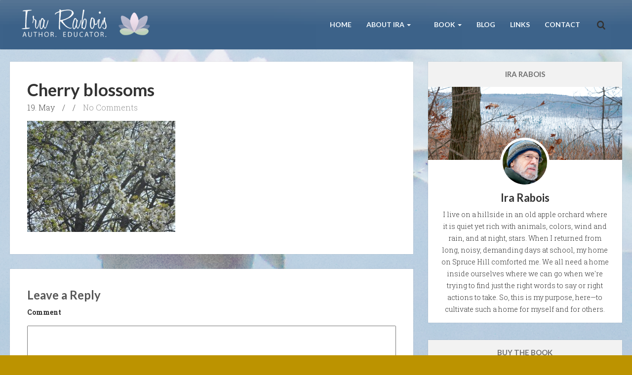

--- FILE ---
content_type: text/html; charset=UTF-8
request_url: https://irarabois.com/feeling-home-world/cherry-blossoms/
body_size: 14114
content:
<!DOCTYPE html>
<!--[if IE 8]>
<html id="ie8" lang="en-US">
<![endif]-->
<!--[if !(IE 8) ]><!-->
<html lang="en-US">
<!--<![endif]-->
<head>
<meta charset="UTF-8" />
<meta name="viewport" content="width=device-width, initial-scale=1" />
		<title>Cherry blossoms - Ira Rabois</title><link rel="profile" href="https://gmpg.org/xfn/11" />
<link rel="pingback" href="https://irarabois.com/xmlrpc.php" />

<!--[if lt IE 9]>
<script src="https://irarabois.com/wp-content/themes/breeze/assets/js/html5.js" type="text/javascript"></script>
<![endif]-->

<meta name='robots' content='index, follow, max-image-preview:large, max-snippet:-1, max-video-preview:-1' />
	<style>img:is([sizes="auto" i], [sizes^="auto," i]) { contain-intrinsic-size: 3000px 1500px }</style>
	
	<!-- This site is optimized with the Yoast SEO plugin v26.4 - https://yoast.com/wordpress/plugins/seo/ -->
	<link rel="canonical" href="https://irarabois.com/feeling-home-world/cherry-blossoms/" />
	<meta property="og:locale" content="en_US" />
	<meta property="og:type" content="article" />
	<meta property="og:title" content="Cherry blossoms - Ira Rabois" />
	<meta property="og:url" content="https://irarabois.com/feeling-home-world/cherry-blossoms/" />
	<meta property="og:site_name" content="Ira Rabois" />
	<meta property="og:image" content="https://irarabois.com/feeling-home-world/cherry-blossoms" />
	<meta property="og:image:width" content="1024" />
	<meta property="og:image:height" content="768" />
	<meta property="og:image:type" content="image/jpeg" />
	<meta name="twitter:card" content="summary_large_image" />
	<meta name="twitter:site" content="@IraRabois" />
	<script type="application/ld+json" class="yoast-schema-graph">{"@context":"https://schema.org","@graph":[{"@type":"WebPage","@id":"https://irarabois.com/feeling-home-world/cherry-blossoms/","url":"https://irarabois.com/feeling-home-world/cherry-blossoms/","name":"Cherry blossoms - Ira Rabois","isPartOf":{"@id":"https://irarabois.com/#website"},"primaryImageOfPage":{"@id":"https://irarabois.com/feeling-home-world/cherry-blossoms/#primaryimage"},"image":{"@id":"https://irarabois.com/feeling-home-world/cherry-blossoms/#primaryimage"},"thumbnailUrl":"https://irarabois.com/wp-content/uploads/2017/05/Cherry-blossoms.jpg","datePublished":"2017-05-19T17:15:26+00:00","breadcrumb":{"@id":"https://irarabois.com/feeling-home-world/cherry-blossoms/#breadcrumb"},"inLanguage":"en-US","potentialAction":[{"@type":"ReadAction","target":["https://irarabois.com/feeling-home-world/cherry-blossoms/"]}]},{"@type":"ImageObject","inLanguage":"en-US","@id":"https://irarabois.com/feeling-home-world/cherry-blossoms/#primaryimage","url":"https://irarabois.com/wp-content/uploads/2017/05/Cherry-blossoms.jpg","contentUrl":"https://irarabois.com/wp-content/uploads/2017/05/Cherry-blossoms.jpg","width":5152,"height":3864},{"@type":"BreadcrumbList","@id":"https://irarabois.com/feeling-home-world/cherry-blossoms/#breadcrumb","itemListElement":[{"@type":"ListItem","position":1,"name":"Home","item":"https://irarabois.com/"},{"@type":"ListItem","position":2,"name":"Feeling At Home In The World","item":"https://irarabois.com/feeling-home-world/"},{"@type":"ListItem","position":3,"name":"Cherry blossoms"}]},{"@type":"WebSite","@id":"https://irarabois.com/#website","url":"https://irarabois.com/","name":"Ira Rabois","description":"Ira Rabois: Author, Educator","publisher":{"@id":"https://irarabois.com/#/schema/person/4712495aa68bf16cbd09ff7dacb57bc7"},"potentialAction":[{"@type":"SearchAction","target":{"@type":"EntryPoint","urlTemplate":"https://irarabois.com/?s={search_term_string}"},"query-input":{"@type":"PropertyValueSpecification","valueRequired":true,"valueName":"search_term_string"}}],"inLanguage":"en-US"},{"@type":["Person","Organization"],"@id":"https://irarabois.com/#/schema/person/4712495aa68bf16cbd09ff7dacb57bc7","name":"Ira Rabois","image":{"@type":"ImageObject","inLanguage":"en-US","@id":"https://irarabois.com/#/schema/person/image/","url":"https://irarabois.com/wp-content/uploads/2014/01/ira-winter-3-credits.jpg","contentUrl":"https://irarabois.com/wp-content/uploads/2014/01/ira-winter-3-credits.jpg","width":800,"height":445,"caption":"Ira Rabois"},"logo":{"@id":"https://irarabois.com/#/schema/person/image/"},"description":"After earning a B.A. from the University of Michigan as a philosophy major, Ira Rabois traveled to Sierra Leone in 1969 where he taught English as a member of the Peace Corp. Upon his return to the U.S., Rabois settled in upstate New York as part of an intentional community and worked as an English teacher at the private free Clearwater School. He earned a M.A.T. from SUNY-Binghamton in 1973 and studied Karate and meditation with Hidy Ochiai starting in 1975. While teaching for 27 years at the Lehman Alternative School in Ithaca, Ira Rabois developed innovative curriculum in English, Philosophy, History, Drama, Karate, and Psychology, and refined a method of mindful questioning. Rabois has also been the Head Instructor for Hidy Ochiai’s Karate of Ithaca for 18 years. He first learned about Zen meditation in a lecture and meditation session with Philip Kapleau Roshi, author of The Three Pillars of Zen, in October, 1968. He furthered his study of meditation and mindfulness at Namgyal Institute for Tibetan Studies, and at The Omega Institute with Robert Thurman, Jack Kornfield and Tara Brach, David Loy and others. Ira Rabois continues to study the mind and life. He and his wife, Linda, live outside Ithaca, NY, in an old apple orchard.","sameAs":["https://irarabois.com"]}]}</script>
	<!-- / Yoast SEO plugin. -->


<link rel='dns-prefetch' href='//ajax.googleapis.com' />
<link rel='dns-prefetch' href='//fonts.googleapis.com' />
<link rel="alternate" type="application/rss+xml" title="Ira Rabois &raquo; Feed" href="https://irarabois.com/feed/" />
<link rel="alternate" type="application/rss+xml" title="Ira Rabois &raquo; Comments Feed" href="https://irarabois.com/comments/feed/" />
<link rel="alternate" type="application/rss+xml" title="Ira Rabois &raquo; Cherry blossoms Comments Feed" href="https://irarabois.com/feeling-home-world/cherry-blossoms/feed/" />
<script type="text/javascript">
/* <![CDATA[ */
window._wpemojiSettings = {"baseUrl":"https:\/\/s.w.org\/images\/core\/emoji\/16.0.1\/72x72\/","ext":".png","svgUrl":"https:\/\/s.w.org\/images\/core\/emoji\/16.0.1\/svg\/","svgExt":".svg","source":{"concatemoji":"https:\/\/irarabois.com\/wp-includes\/js\/wp-emoji-release.min.js?ver=39ff95d880de4eef3f6dd38fe8266ce2"}};
/*! This file is auto-generated */
!function(s,n){var o,i,e;function c(e){try{var t={supportTests:e,timestamp:(new Date).valueOf()};sessionStorage.setItem(o,JSON.stringify(t))}catch(e){}}function p(e,t,n){e.clearRect(0,0,e.canvas.width,e.canvas.height),e.fillText(t,0,0);var t=new Uint32Array(e.getImageData(0,0,e.canvas.width,e.canvas.height).data),a=(e.clearRect(0,0,e.canvas.width,e.canvas.height),e.fillText(n,0,0),new Uint32Array(e.getImageData(0,0,e.canvas.width,e.canvas.height).data));return t.every(function(e,t){return e===a[t]})}function u(e,t){e.clearRect(0,0,e.canvas.width,e.canvas.height),e.fillText(t,0,0);for(var n=e.getImageData(16,16,1,1),a=0;a<n.data.length;a++)if(0!==n.data[a])return!1;return!0}function f(e,t,n,a){switch(t){case"flag":return n(e,"\ud83c\udff3\ufe0f\u200d\u26a7\ufe0f","\ud83c\udff3\ufe0f\u200b\u26a7\ufe0f")?!1:!n(e,"\ud83c\udde8\ud83c\uddf6","\ud83c\udde8\u200b\ud83c\uddf6")&&!n(e,"\ud83c\udff4\udb40\udc67\udb40\udc62\udb40\udc65\udb40\udc6e\udb40\udc67\udb40\udc7f","\ud83c\udff4\u200b\udb40\udc67\u200b\udb40\udc62\u200b\udb40\udc65\u200b\udb40\udc6e\u200b\udb40\udc67\u200b\udb40\udc7f");case"emoji":return!a(e,"\ud83e\udedf")}return!1}function g(e,t,n,a){var r="undefined"!=typeof WorkerGlobalScope&&self instanceof WorkerGlobalScope?new OffscreenCanvas(300,150):s.createElement("canvas"),o=r.getContext("2d",{willReadFrequently:!0}),i=(o.textBaseline="top",o.font="600 32px Arial",{});return e.forEach(function(e){i[e]=t(o,e,n,a)}),i}function t(e){var t=s.createElement("script");t.src=e,t.defer=!0,s.head.appendChild(t)}"undefined"!=typeof Promise&&(o="wpEmojiSettingsSupports",i=["flag","emoji"],n.supports={everything:!0,everythingExceptFlag:!0},e=new Promise(function(e){s.addEventListener("DOMContentLoaded",e,{once:!0})}),new Promise(function(t){var n=function(){try{var e=JSON.parse(sessionStorage.getItem(o));if("object"==typeof e&&"number"==typeof e.timestamp&&(new Date).valueOf()<e.timestamp+604800&&"object"==typeof e.supportTests)return e.supportTests}catch(e){}return null}();if(!n){if("undefined"!=typeof Worker&&"undefined"!=typeof OffscreenCanvas&&"undefined"!=typeof URL&&URL.createObjectURL&&"undefined"!=typeof Blob)try{var e="postMessage("+g.toString()+"("+[JSON.stringify(i),f.toString(),p.toString(),u.toString()].join(",")+"));",a=new Blob([e],{type:"text/javascript"}),r=new Worker(URL.createObjectURL(a),{name:"wpTestEmojiSupports"});return void(r.onmessage=function(e){c(n=e.data),r.terminate(),t(n)})}catch(e){}c(n=g(i,f,p,u))}t(n)}).then(function(e){for(var t in e)n.supports[t]=e[t],n.supports.everything=n.supports.everything&&n.supports[t],"flag"!==t&&(n.supports.everythingExceptFlag=n.supports.everythingExceptFlag&&n.supports[t]);n.supports.everythingExceptFlag=n.supports.everythingExceptFlag&&!n.supports.flag,n.DOMReady=!1,n.readyCallback=function(){n.DOMReady=!0}}).then(function(){return e}).then(function(){var e;n.supports.everything||(n.readyCallback(),(e=n.source||{}).concatemoji?t(e.concatemoji):e.wpemoji&&e.twemoji&&(t(e.twemoji),t(e.wpemoji)))}))}((window,document),window._wpemojiSettings);
/* ]]> */
</script>
<link rel='stylesheet' id='formidable-css' href='https://irarabois.com/wp-content/plugins/formidable/css/formidableforms.css?ver=1211721' type='text/css' media='all' />
<style id='wp-emoji-styles-inline-css' type='text/css'>

	img.wp-smiley, img.emoji {
		display: inline !important;
		border: none !important;
		box-shadow: none !important;
		height: 1em !important;
		width: 1em !important;
		margin: 0 0.07em !important;
		vertical-align: -0.1em !important;
		background: none !important;
		padding: 0 !important;
	}
</style>
<link rel='stylesheet' id='wp-block-library-css' href='https://irarabois.com/wp-includes/css/dist/block-library/style.min.css?ver=39ff95d880de4eef3f6dd38fe8266ce2' type='text/css' media='all' />
<style id='classic-theme-styles-inline-css' type='text/css'>
/*! This file is auto-generated */
.wp-block-button__link{color:#fff;background-color:#32373c;border-radius:9999px;box-shadow:none;text-decoration:none;padding:calc(.667em + 2px) calc(1.333em + 2px);font-size:1.125em}.wp-block-file__button{background:#32373c;color:#fff;text-decoration:none}
</style>
<style id='global-styles-inline-css' type='text/css'>
:root{--wp--preset--aspect-ratio--square: 1;--wp--preset--aspect-ratio--4-3: 4/3;--wp--preset--aspect-ratio--3-4: 3/4;--wp--preset--aspect-ratio--3-2: 3/2;--wp--preset--aspect-ratio--2-3: 2/3;--wp--preset--aspect-ratio--16-9: 16/9;--wp--preset--aspect-ratio--9-16: 9/16;--wp--preset--color--black: #000000;--wp--preset--color--cyan-bluish-gray: #abb8c3;--wp--preset--color--white: #ffffff;--wp--preset--color--pale-pink: #f78da7;--wp--preset--color--vivid-red: #cf2e2e;--wp--preset--color--luminous-vivid-orange: #ff6900;--wp--preset--color--luminous-vivid-amber: #fcb900;--wp--preset--color--light-green-cyan: #7bdcb5;--wp--preset--color--vivid-green-cyan: #00d084;--wp--preset--color--pale-cyan-blue: #8ed1fc;--wp--preset--color--vivid-cyan-blue: #0693e3;--wp--preset--color--vivid-purple: #9b51e0;--wp--preset--gradient--vivid-cyan-blue-to-vivid-purple: linear-gradient(135deg,rgba(6,147,227,1) 0%,rgb(155,81,224) 100%);--wp--preset--gradient--light-green-cyan-to-vivid-green-cyan: linear-gradient(135deg,rgb(122,220,180) 0%,rgb(0,208,130) 100%);--wp--preset--gradient--luminous-vivid-amber-to-luminous-vivid-orange: linear-gradient(135deg,rgba(252,185,0,1) 0%,rgba(255,105,0,1) 100%);--wp--preset--gradient--luminous-vivid-orange-to-vivid-red: linear-gradient(135deg,rgba(255,105,0,1) 0%,rgb(207,46,46) 100%);--wp--preset--gradient--very-light-gray-to-cyan-bluish-gray: linear-gradient(135deg,rgb(238,238,238) 0%,rgb(169,184,195) 100%);--wp--preset--gradient--cool-to-warm-spectrum: linear-gradient(135deg,rgb(74,234,220) 0%,rgb(151,120,209) 20%,rgb(207,42,186) 40%,rgb(238,44,130) 60%,rgb(251,105,98) 80%,rgb(254,248,76) 100%);--wp--preset--gradient--blush-light-purple: linear-gradient(135deg,rgb(255,206,236) 0%,rgb(152,150,240) 100%);--wp--preset--gradient--blush-bordeaux: linear-gradient(135deg,rgb(254,205,165) 0%,rgb(254,45,45) 50%,rgb(107,0,62) 100%);--wp--preset--gradient--luminous-dusk: linear-gradient(135deg,rgb(255,203,112) 0%,rgb(199,81,192) 50%,rgb(65,88,208) 100%);--wp--preset--gradient--pale-ocean: linear-gradient(135deg,rgb(255,245,203) 0%,rgb(182,227,212) 50%,rgb(51,167,181) 100%);--wp--preset--gradient--electric-grass: linear-gradient(135deg,rgb(202,248,128) 0%,rgb(113,206,126) 100%);--wp--preset--gradient--midnight: linear-gradient(135deg,rgb(2,3,129) 0%,rgb(40,116,252) 100%);--wp--preset--font-size--small: 13px;--wp--preset--font-size--medium: 20px;--wp--preset--font-size--large: 36px;--wp--preset--font-size--x-large: 42px;--wp--preset--spacing--20: 0.44rem;--wp--preset--spacing--30: 0.67rem;--wp--preset--spacing--40: 1rem;--wp--preset--spacing--50: 1.5rem;--wp--preset--spacing--60: 2.25rem;--wp--preset--spacing--70: 3.38rem;--wp--preset--spacing--80: 5.06rem;--wp--preset--shadow--natural: 6px 6px 9px rgba(0, 0, 0, 0.2);--wp--preset--shadow--deep: 12px 12px 50px rgba(0, 0, 0, 0.4);--wp--preset--shadow--sharp: 6px 6px 0px rgba(0, 0, 0, 0.2);--wp--preset--shadow--outlined: 6px 6px 0px -3px rgba(255, 255, 255, 1), 6px 6px rgba(0, 0, 0, 1);--wp--preset--shadow--crisp: 6px 6px 0px rgba(0, 0, 0, 1);}:where(.is-layout-flex){gap: 0.5em;}:where(.is-layout-grid){gap: 0.5em;}body .is-layout-flex{display: flex;}.is-layout-flex{flex-wrap: wrap;align-items: center;}.is-layout-flex > :is(*, div){margin: 0;}body .is-layout-grid{display: grid;}.is-layout-grid > :is(*, div){margin: 0;}:where(.wp-block-columns.is-layout-flex){gap: 2em;}:where(.wp-block-columns.is-layout-grid){gap: 2em;}:where(.wp-block-post-template.is-layout-flex){gap: 1.25em;}:where(.wp-block-post-template.is-layout-grid){gap: 1.25em;}.has-black-color{color: var(--wp--preset--color--black) !important;}.has-cyan-bluish-gray-color{color: var(--wp--preset--color--cyan-bluish-gray) !important;}.has-white-color{color: var(--wp--preset--color--white) !important;}.has-pale-pink-color{color: var(--wp--preset--color--pale-pink) !important;}.has-vivid-red-color{color: var(--wp--preset--color--vivid-red) !important;}.has-luminous-vivid-orange-color{color: var(--wp--preset--color--luminous-vivid-orange) !important;}.has-luminous-vivid-amber-color{color: var(--wp--preset--color--luminous-vivid-amber) !important;}.has-light-green-cyan-color{color: var(--wp--preset--color--light-green-cyan) !important;}.has-vivid-green-cyan-color{color: var(--wp--preset--color--vivid-green-cyan) !important;}.has-pale-cyan-blue-color{color: var(--wp--preset--color--pale-cyan-blue) !important;}.has-vivid-cyan-blue-color{color: var(--wp--preset--color--vivid-cyan-blue) !important;}.has-vivid-purple-color{color: var(--wp--preset--color--vivid-purple) !important;}.has-black-background-color{background-color: var(--wp--preset--color--black) !important;}.has-cyan-bluish-gray-background-color{background-color: var(--wp--preset--color--cyan-bluish-gray) !important;}.has-white-background-color{background-color: var(--wp--preset--color--white) !important;}.has-pale-pink-background-color{background-color: var(--wp--preset--color--pale-pink) !important;}.has-vivid-red-background-color{background-color: var(--wp--preset--color--vivid-red) !important;}.has-luminous-vivid-orange-background-color{background-color: var(--wp--preset--color--luminous-vivid-orange) !important;}.has-luminous-vivid-amber-background-color{background-color: var(--wp--preset--color--luminous-vivid-amber) !important;}.has-light-green-cyan-background-color{background-color: var(--wp--preset--color--light-green-cyan) !important;}.has-vivid-green-cyan-background-color{background-color: var(--wp--preset--color--vivid-green-cyan) !important;}.has-pale-cyan-blue-background-color{background-color: var(--wp--preset--color--pale-cyan-blue) !important;}.has-vivid-cyan-blue-background-color{background-color: var(--wp--preset--color--vivid-cyan-blue) !important;}.has-vivid-purple-background-color{background-color: var(--wp--preset--color--vivid-purple) !important;}.has-black-border-color{border-color: var(--wp--preset--color--black) !important;}.has-cyan-bluish-gray-border-color{border-color: var(--wp--preset--color--cyan-bluish-gray) !important;}.has-white-border-color{border-color: var(--wp--preset--color--white) !important;}.has-pale-pink-border-color{border-color: var(--wp--preset--color--pale-pink) !important;}.has-vivid-red-border-color{border-color: var(--wp--preset--color--vivid-red) !important;}.has-luminous-vivid-orange-border-color{border-color: var(--wp--preset--color--luminous-vivid-orange) !important;}.has-luminous-vivid-amber-border-color{border-color: var(--wp--preset--color--luminous-vivid-amber) !important;}.has-light-green-cyan-border-color{border-color: var(--wp--preset--color--light-green-cyan) !important;}.has-vivid-green-cyan-border-color{border-color: var(--wp--preset--color--vivid-green-cyan) !important;}.has-pale-cyan-blue-border-color{border-color: var(--wp--preset--color--pale-cyan-blue) !important;}.has-vivid-cyan-blue-border-color{border-color: var(--wp--preset--color--vivid-cyan-blue) !important;}.has-vivid-purple-border-color{border-color: var(--wp--preset--color--vivid-purple) !important;}.has-vivid-cyan-blue-to-vivid-purple-gradient-background{background: var(--wp--preset--gradient--vivid-cyan-blue-to-vivid-purple) !important;}.has-light-green-cyan-to-vivid-green-cyan-gradient-background{background: var(--wp--preset--gradient--light-green-cyan-to-vivid-green-cyan) !important;}.has-luminous-vivid-amber-to-luminous-vivid-orange-gradient-background{background: var(--wp--preset--gradient--luminous-vivid-amber-to-luminous-vivid-orange) !important;}.has-luminous-vivid-orange-to-vivid-red-gradient-background{background: var(--wp--preset--gradient--luminous-vivid-orange-to-vivid-red) !important;}.has-very-light-gray-to-cyan-bluish-gray-gradient-background{background: var(--wp--preset--gradient--very-light-gray-to-cyan-bluish-gray) !important;}.has-cool-to-warm-spectrum-gradient-background{background: var(--wp--preset--gradient--cool-to-warm-spectrum) !important;}.has-blush-light-purple-gradient-background{background: var(--wp--preset--gradient--blush-light-purple) !important;}.has-blush-bordeaux-gradient-background{background: var(--wp--preset--gradient--blush-bordeaux) !important;}.has-luminous-dusk-gradient-background{background: var(--wp--preset--gradient--luminous-dusk) !important;}.has-pale-ocean-gradient-background{background: var(--wp--preset--gradient--pale-ocean) !important;}.has-electric-grass-gradient-background{background: var(--wp--preset--gradient--electric-grass) !important;}.has-midnight-gradient-background{background: var(--wp--preset--gradient--midnight) !important;}.has-small-font-size{font-size: var(--wp--preset--font-size--small) !important;}.has-medium-font-size{font-size: var(--wp--preset--font-size--medium) !important;}.has-large-font-size{font-size: var(--wp--preset--font-size--large) !important;}.has-x-large-font-size{font-size: var(--wp--preset--font-size--x-large) !important;}
:where(.wp-block-post-template.is-layout-flex){gap: 1.25em;}:where(.wp-block-post-template.is-layout-grid){gap: 1.25em;}
:where(.wp-block-columns.is-layout-flex){gap: 2em;}:where(.wp-block-columns.is-layout-grid){gap: 2em;}
:root :where(.wp-block-pullquote){font-size: 1.5em;line-height: 1.6;}
</style>
<link rel='stylesheet' id='cntctfrm_form_style-css' href='https://irarabois.com/wp-content/plugins/contact-form-plugin/css/form_style.css?ver=4.3.5' type='text/css' media='all' />
<link rel='stylesheet' id='jquery-ui-style-css' href='https://ajax.googleapis.com/ajax/libs/jqueryui/1.11.4/themes/ui-darkness/jquery-ui.css?ver=1.11.4' type='text/css' media='all' />
<link rel='stylesheet' id='bluth-style-css' href='https://irarabois.com/wp-content/themes/breeze/style.css?ver=39ff95d880de4eef3f6dd38fe8266ce2' type='text/css' media='all' />
<link rel='stylesheet' id='bluth-googlefonts-css' href='https://fonts.googleapis.com/css?family=Lato%3A300%2C400%2C400italic%2C700%2C900%7CRoboto+Slab%3A300%2C400%2C700%7CLato%3A300%2C400%2C400italic%2C700%2C900&#038;subset=latin&#038;ver=6.8.3' type='text/css' media='all' />
<link rel='stylesheet' id='bluthcodes-style-css' href='https://irarabois.com/wp-content/themes/breeze/assets/plugins/bluthcodes/style.css?ver=39ff95d880de4eef3f6dd38fe8266ce2' type='text/css' media='all' />
<script type="text/javascript" src="https://irarabois.com/wp-includes/js/jquery/jquery.min.js?ver=3.7.1" id="jquery-core-js"></script>
<script type="text/javascript" src="https://irarabois.com/wp-includes/js/jquery/jquery-migrate.min.js?ver=3.4.1" id="jquery-migrate-js"></script>
<link rel="https://api.w.org/" href="https://irarabois.com/wp-json/" /><link rel="alternate" title="JSON" type="application/json" href="https://irarabois.com/wp-json/wp/v2/media/2654" /><link rel="alternate" title="oEmbed (JSON)" type="application/json+oembed" href="https://irarabois.com/wp-json/oembed/1.0/embed?url=https%3A%2F%2Firarabois.com%2Ffeeling-home-world%2Fcherry-blossoms%2F" />
<link rel="alternate" title="oEmbed (XML)" type="text/xml+oembed" href="https://irarabois.com/wp-json/oembed/1.0/embed?url=https%3A%2F%2Firarabois.com%2Ffeeling-home-world%2Fcherry-blossoms%2F&#038;format=xml" />
<script>document.documentElement.className += " js";</script>

<style>
h1,h2,h3,h4,h5{font-family: "Lato",serif;} .widget_calendar table > caption{font-family: "Lato",serif;} body{font-family: "Roboto Slab",Helvetica,sans-serif;} .navbar .nav > li > a{font-family: "Lato",Helvetica,sans-serif;} #masthead{font-family: "Lato",Helvetica,sans-serif;} </style>
<!-- Tracking code easily added by NK Google Analytics -->
<script type="text/javascript"><!-- Google tag (gtag.js) -->
<script async src="https://www.googletagmanager.com/gtag/js?id=G-42VT2H7398">

  window.dataLayer = window.dataLayer || [];
  function gtag(){dataLayer.push(arguments);}
  gtag('js', new Date());

  gtag('config', 'G-42VT2H7398');</script> 
<style type="text/css">
		 	.entry-content p, 
	 	.entry-content ul li, 
	 	.entry-content p, 
	 	.entry-content ol li{ 
	 		font-size: 16px; 
	 	}	 	.entry-content p, 
	 	.entry-content ul li, 
	 	.entry-content p, 
	 	.entry-content ol li{ 
	 		line-height:2;
	 	} 	 	.nav > li.open > a, 
	 	.nav > li > a:hover, 
	 	.nav > li.open > a:hover, 
	 	.nav > li > a:focus, 
	 	.nav > li.open > a:focus, 
	 	.nav > li.open > a:focus, 
	 	.nav > li.open > a span, 
	 	.dropdown-menu > li > a:hover, 
	 	.dropdown-menu > li > a:focus { 
	 		color:#ff5959!important;
	 	} 
	 	.nav li a:hover .caret, 
	 	.nav li.open a .caret, 
	 	.nav li.open a:hover .caret, 
	 	.nav li.open a:focus .caret{ 
	 		border-bottom-color:#ff5959;
	 		border-top-color:#ff5959;
	 	}
	 	.top-color, 
	 	.top-line, 
	 	.nav-line,
	 	.widget_tag_cloud .tagcloud a:hover,
	 	.gallery-item a:after,
	 	article.type-portfolio .moretag:hover{ 
	 		background-color:#ff5959;
	 	} 
	 	.site-footer #footer-body .widget_nav_menu a:hover, 
	 	.site-footer #footer-body .widget_archive a:hover, 
	 	.site-footer #footer-body .widget_tag_cloud a:hover, 
	 	.site-footer #footer-body .widget_recent_entries a:hover, 
	 	.site-footer #footer-body .widget_recent_comments li a + a:hover,
	 	.site-footer #footer-body .widget_meta a:hover, 
	 	.site-footer #footer-body .widget_categories a:hover, 
	 	.site-footer #footer-body .widget_pages a:hover, 
	 	#bl_side_tags .bl_tab_tag:hover,
	 	.pagination > a:hover{ 
	 		background-color:#ff5959;
	 	} 
	 	.dropdown-menu{ 
	 		border-top: 2px solid #ff5959;
	 	} 
	 	.pagination > a{ 
	 		border-color: #ff5959;
	 	} 
	 	.bl_tabs ul li .tab_text a span, 
	 	a, 
	 	a:hover, 
	 	a:focus{ 
	 		color: #ff5959;
	 	} 	 	body{  background:#bc9300; }	 	.entry-title a{ color:#656b72; }  	 	.masthead-background, 
	 	.navbar-inverse .navbar-inner,
	 	.dropdown-menu,
	 	.widget-head{ 
	 		background-color:#829fbb; 
	 	}  	 	#masthead .nav a, 
	 	#masthead h1, 
	 	#masthead h1 small{
	 		color:#f2f8fc; 
	 	} 
	 	.nav a .caret{ 
	 		border-bottom-color:#f2f8fc; 
	 		border-top-color:#f2f8fc; 
	 	}  	 	.widget-head{ background: #f2f2f2; }  	 	.widget-head{color:#717171; }  		#footer-body .widget-head{color:#ddd4d4; } 	 	#footer-body > div ul li a, 
	 	footer.site-footer > * { 
	 		color:#f4f4f4; } 
		.post-format-standard,
		.format-standard .post-meta ~ * a, 
		.format-standard .post-meta a:hover, 
		.format-standard .entry-title a:hover,
		.format-standard a.moretag{
			color: #c44d58;
		}
		.tab_standard,  
		.format-standard a.moretag:hover, 
		.format-standard .entry-image .entry-category a,
		.format-standard .entry-image > a:after{
			background-color: #c44d58;
		}
		.format-standard *::selection{
			color: #FFFFFF;
			background-color: #c44d58;
		}
		.format-standard *::-moz-selection{
			color: #FFFFFF;
			background-color: #c44d58;
		}
		.format-standard a.moretag{
			border-color: #c44d58;
		} 
		.format-standard footer.entry-meta .post-tags li a:hover,
		.post-format-badge.post-format-standard{
			color: #c44d58; 
		}			article.type-post.format-standard p a, 
			article.type-post.format-standard p a:hover span:before, 
			article.type-post.format-standard p a:focus span:before{
				color: #c44d58; 
			}			article.type-post p a{
				margin:0;
				padding:0;
				display:inline;
				font-weight: bold;
			}
			article.type-post p a,
			footer.entry-meta .post-tags li a:hover{
			  transform: none;
			  -ms-transform: none;
			  -webkit-transform: none;
			}
		.post-format-gallery,
		.format-gallery .post-meta ~ * a, 
		.format-gallery .post-meta a:hover, 
		.format-gallery .entry-title a:hover,
		.format-gallery a.moretag{
			color: #4ECDC4;
		}
		.tab_gallery,  
		.format-gallery a.moretag:hover, 
		.format-gallery .entry-image .entry-category a,
		.format-gallery .entry-image > a:after{
			background-color: #4ECDC4;
		}
		.format-gallery *::selection{
			color: #FFFFFF;
			background-color: #4ECDC4;
		}
		.format-gallery *::-moz-selection{
			color: #FFFFFF;
			background-color: #4ECDC4;
		}
		.format-gallery a.moretag{
			border-color: #4ECDC4;
		} 
		.format-gallery footer.entry-meta .post-tags li a:hover,
		.post-format-badge.post-format-gallery{
			color: #4ECDC4; 
		}			article.type-post.format-gallery p a, 
			article.type-post.format-gallery p a:hover span:before, 
			article.type-post.format-gallery p a:focus span:before{
				color: #4ECDC4; 
			}			article.type-post p a{
				margin:0;
				padding:0;
				display:inline;
				font-weight: bold;
			}
			article.type-post p a,
			footer.entry-meta .post-tags li a:hover{
			  transform: none;
			  -ms-transform: none;
			  -webkit-transform: none;
			}
		.post-format-image,
		.format-image .post-meta ~ * a, 
		.format-image .post-meta a:hover, 
		.format-image .entry-title a:hover,
		.format-image a.moretag{
			color: #C7F464;
		}
		.tab_image,  
		.format-image a.moretag:hover, 
		.format-image .entry-image .entry-category a,
		.format-image .entry-image > a:after{
			background-color: #C7F464;
		}
		.format-image *::selection{
			color: #FFFFFF;
			background-color: #C7F464;
		}
		.format-image *::-moz-selection{
			color: #FFFFFF;
			background-color: #C7F464;
		}
		.format-image a.moretag{
			border-color: #C7F464;
		} 
		.format-image footer.entry-meta .post-tags li a:hover,
		.post-format-badge.post-format-image{
			color: #C7F464; 
		}			article.type-post.format-image p a, 
			article.type-post.format-image p a:hover span:before, 
			article.type-post.format-image p a:focus span:before{
				color: #C7F464; 
			}			article.type-post p a{
				margin:0;
				padding:0;
				display:inline;
				font-weight: bold;
			}
			article.type-post p a,
			footer.entry-meta .post-tags li a:hover{
			  transform: none;
			  -ms-transform: none;
			  -webkit-transform: none;
			}
		.post-format-quote,
		.format-quote .post-meta ~ * a, 
		.format-quote .post-meta a:hover, 
		.format-quote .entry-title a:hover,
		.format-quote a.moretag{
			color: #C44D58;
		}
		.tab_quote,  
		.format-quote a.moretag:hover, 
		.format-quote .entry-image .entry-category a,
		.format-quote .entry-image > a:after{
			background-color: #C44D58;
		}
		.format-quote *::selection{
			color: #FFFFFF;
			background-color: #C44D58;
		}
		.format-quote *::-moz-selection{
			color: #FFFFFF;
			background-color: #C44D58;
		}
		.format-quote a.moretag{
			border-color: #C44D58;
		} 
		.format-quote footer.entry-meta .post-tags li a:hover,
		.post-format-badge.post-format-quote{
			color: #C44D58; 
		}			article.type-post.format-quote p a, 
			article.type-post.format-quote p a:hover span:before, 
			article.type-post.format-quote p a:focus span:before{
				color: #C44D58; 
			}			article.type-post p a{
				margin:0;
				padding:0;
				display:inline;
				font-weight: bold;
			}
			article.type-post p a,
			footer.entry-meta .post-tags li a:hover{
			  transform: none;
			  -ms-transform: none;
			  -webkit-transform: none;
			}
		.post-format-link,
		.format-link .post-meta ~ * a, 
		.format-link .post-meta a:hover, 
		.format-link .entry-title a:hover,
		.format-link a.moretag{
			color: #c44d58;
		}
		.tab_link,  
		.format-link a.moretag:hover, 
		.format-link .entry-image .entry-category a,
		.format-link .entry-image > a:after{
			background-color: #c44d58;
		}
		.format-link *::selection{
			color: #FFFFFF;
			background-color: #c44d58;
		}
		.format-link *::-moz-selection{
			color: #FFFFFF;
			background-color: #c44d58;
		}
		.format-link a.moretag{
			border-color: #c44d58;
		} 
		.format-link footer.entry-meta .post-tags li a:hover,
		.post-format-badge.post-format-link{
			color: #c44d58; 
		}			article.type-post.format-link p a, 
			article.type-post.format-link p a:hover span:before, 
			article.type-post.format-link p a:focus span:before{
				color: #c44d58; 
			}			article.type-post p a{
				margin:0;
				padding:0;
				display:inline;
				font-weight: bold;
			}
			article.type-post p a,
			footer.entry-meta .post-tags li a:hover{
			  transform: none;
			  -ms-transform: none;
			  -webkit-transform: none;
			}
		.post-format-audio,
		.format-audio .post-meta ~ * a, 
		.format-audio .post-meta a:hover, 
		.format-audio .entry-title a:hover,
		.format-audio a.moretag{
			color: #5EBCF2;
		}
		.tab_audio,  
		.format-audio a.moretag:hover, 
		.format-audio .entry-image .entry-category a,
		.format-audio .entry-image > a:after{
			background-color: #5EBCF2;
		}
		.format-audio *::selection{
			color: #FFFFFF;
			background-color: #5EBCF2;
		}
		.format-audio *::-moz-selection{
			color: #FFFFFF;
			background-color: #5EBCF2;
		}
		.format-audio a.moretag{
			border-color: #5EBCF2;
		} 
		.format-audio footer.entry-meta .post-tags li a:hover,
		.post-format-badge.post-format-audio{
			color: #5EBCF2; 
		}			article.type-post.format-audio p a, 
			article.type-post.format-audio p a:hover span:before, 
			article.type-post.format-audio p a:focus span:before{
				color: #5EBCF2; 
			}			article.type-post p a{
				margin:0;
				padding:0;
				display:inline;
				font-weight: bold;
			}
			article.type-post p a,
			footer.entry-meta .post-tags li a:hover{
			  transform: none;
			  -ms-transform: none;
			  -webkit-transform: none;
			}
		.post-format-video,
		.format-video .post-meta ~ * a, 
		.format-video .post-meta a:hover, 
		.format-video .entry-title a:hover,
		.format-video a.moretag{
			color: #A576F7;
		}
		.tab_video,  
		.format-video a.moretag:hover, 
		.format-video .entry-image .entry-category a,
		.format-video .entry-image > a:after{
			background-color: #A576F7;
		}
		.format-video *::selection{
			color: #FFFFFF;
			background-color: #A576F7;
		}
		.format-video *::-moz-selection{
			color: #FFFFFF;
			background-color: #A576F7;
		}
		.format-video a.moretag{
			border-color: #A576F7;
		} 
		.format-video footer.entry-meta .post-tags li a:hover,
		.post-format-badge.post-format-video{
			color: #A576F7; 
		}			article.type-post.format-video p a, 
			article.type-post.format-video p a:hover span:before, 
			article.type-post.format-video p a:focus span:before{
				color: #A576F7; 
			}			article.type-post p a{
				margin:0;
				padding:0;
				display:inline;
				font-weight: bold;
			}
			article.type-post p a,
			footer.entry-meta .post-tags li a:hover{
			  transform: none;
			  -ms-transform: none;
			  -webkit-transform: none;
			}
		.post-format-status,
		.format-status .post-meta ~ * a, 
		.format-status .post-meta a:hover, 
		.format-status .entry-title a:hover,
		.format-status a.moretag{
			color: #556270;
		}
		.tab_status,  
		.format-status a.moretag:hover, 
		.format-status .entry-image .entry-category a,
		.format-status .entry-image > a:after{
			background-color: #556270;
		}
		.format-status *::selection{
			color: #FFFFFF;
			background-color: #556270;
		}
		.format-status *::-moz-selection{
			color: #FFFFFF;
			background-color: #556270;
		}
		.format-status a.moretag{
			border-color: #556270;
		} 
		.format-status footer.entry-meta .post-tags li a:hover,
		.post-format-badge.post-format-status{
			color: #556270; 
		}			article.type-post.format-status p a, 
			article.type-post.format-status p a:hover span:before, 
			article.type-post.format-status p a:focus span:before{
				color: #556270; 
			}			article.type-post p a{
				margin:0;
				padding:0;
				display:inline;
				font-weight: bold;
			}
			article.type-post p a,
			footer.entry-meta .post-tags li a:hover{
			  transform: none;
			  -ms-transform: none;
			  -webkit-transform: none;
			}	/* sticky post */
	article.sticky:before{
		border-color: #d63636 #d63636 transparent;
	} 		.masthead-background{
			background-image:url('https://irarabois.com/wp-content/uploads/2014/01/ira-blue-bg-repeat-dark.jpg');
		} .sticky .post-format-badge{color: #d63636};.sticky .post-meta ~ * a, .sticky .post-meta a:hover, .sticky .entry-title a:hover{color: #d63636;}.container{ width:1270px; }</style>
</head>
<body data-rsssl=1 class="attachment wp-singular attachment-template-default single single-attachment postid-2654 attachmentid-2654 attachment-jpeg wp-theme-breeze">
<div class="bl_search_overlay"></div> 		<div id="fb-root"></div>
		<script>
		function get_facebook_sdk(){
			(function(d, s, id) {
			  var js, fjs = d.getElementsByTagName(s)[0];
			  if (d.getElementById(id)) return;
			  js = d.createElement(s); js.id = id;
			  js.src = "//connect.facebook.net/en_GB/all.js#xfbml=1&appId=1417735644941937|LVtagGyR5Pg1-821FkPv6rWzJ1U";
			  fjs.parentNode.insertBefore(js, fjs);
			}(document, 'script', 'facebook-jssdk'));
		}
		jQuery(function(){
			get_facebook_sdk();
		});
		</script>
	<div style="background-image: url('https://irarabois.com/wp-content/uploads/2014/01/lotus-bg-flower-left.jpg')" id="background_image"></div>
<div id="page" class="site">
		<div id="masthead" class="masthead-container header_background_full_width header_background_image">
		<header role="banner" class="">
			<div class="masthead-background box clearfix" style=""></div>
			<div class="masthead-group clearfix container">
			    	<!-- Brand and toggle get grouped for better mobile display -->
			        <div class="navbar-header">
			            <button type="button" class="navbar-toggle" data-toggle="collapse" data-target=".navbar-ex1-collapse">
			                <span class="sr-only">Toggle navigation</span>
			                <i class="icon-menu-1"></i>
			            </button> 							<a class="navbar-brand brand-image" href="https://irarabois.com" title="Ira Rabois" rel="home"><img src="https://irarabois.com/wp-content/uploads/2014/01/ira-logo-7-lotus.png" alt="Ira Rabois"><h1></h1></a>			        </div>  				        <div class="blu_search pull-right hidden-sm hidden-xs">
							<form action="https://irarabois.com/" method="get" class="searchform" role="search">
    <fieldset>
    	<a href="#"><i class="icon-search-1"></i></a>
        <input type="text" name="s" value="" placeholder="Search.."/>
    </fieldset>
</form>						</div>					<nav class="pull-right" role="navigation"> <div class="collapse navbar-collapse navbar-ex1-collapse"><ul id="menu-menu-1" class="nav navbar-nav"><li id="menu-item-477" class="menu-item menu-item-type-post_type menu-item-object-page menu-item-home menu-item-477"><a title="Home" href="https://irarabois.com/">Home</a></li>
<li id="menu-item-388" class="menu-item menu-item-type-post_type menu-item-object-page menu-item-has-children menu-item-388 dropdown"><a title="About Ira" href="https://irarabois.com/about/">About Ira <span class="caret"></span></a>
<ul role="menu" class=" dropdown-menu">
	<li id="menu-item-2883" class="menu-item menu-item-type-custom menu-item-object-custom menu-item-2883"><a title="Media" href="/about/media/">Media</a></li>
</ul>
</li>
<li id="menu-item-410" class="menu-item menu-item-type-post_type menu-item-object-page menu-item-has-children menu-item-410 dropdown"><a title="Book" href="https://irarabois.com/about-mindful-questioning/"><span class="glyphicon Compassionate Critical Thinking, the book"></span>&nbsp;Book <span class="caret"></span></a>
<ul role="menu" class=" dropdown-menu">
	<li id="menu-item-2170" class="menu-item menu-item-type-post_type menu-item-object-page menu-item-2170"><a title="Materials to Help You Use Compassionate Critical Thinking" href="https://irarabois.com/materials-to-help-you-use-compassionate-critical-thinking/">Materials to Help You Use Compassionate Critical Thinking</a></li>
	<li id="menu-item-3153" class="menu-item menu-item-type-post_type menu-item-object-page menu-item-3153"><a title="Books about Mindfulness and Education" href="https://irarabois.com/books-mindfulness-education/">Books about Mindfulness and Education</a></li>
</ul>
</li>
<li id="menu-item-424" class="menu-item menu-item-type-post_type menu-item-object-page current_page_parent menu-item-424"><a title="Blog" href="https://irarabois.com/blog/">Blog</a></li>
<li id="menu-item-455" class="menu-item menu-item-type-post_type menu-item-object-page menu-item-455"><a title="Links" href="https://irarabois.com/links/">Links</a></li>
<li id="menu-item-459" class="menu-item menu-item-type-post_type menu-item-object-page menu-item-459"><a title="Contact" href="https://irarabois.com/contact/">Contact</a></li>
</ul></div>						
					</nav>

				<!-- 	This file is part of a WordPress theme for sale at ThemeForest.net.
						See: http://themeforest.net/item/breeze-personal-minimalist-wordpress-blog-theme/5423780
						Copyright 2013 Bluthemes 	-->
			
			</div>
		</header><!-- #masthead .site-header -->
	</div>
	<div id="main" class="container">
		<div id="primary" class="row right_side">

		<div id="content" class="image-comment-on col-xs-12 col-sm-12 col-md-8 col-lg-8 " role="main"> 					<article id="post-2654" class="post-2654 attachment type-attachment status-inherit hentry">						<div class="entry-container box clearfix  ">

							<div class="entry-content">
								<div class="post-title">
									<h1 class="entry-title">Cherry blossoms</h1>
									<div class="post-meta">
										<ul>
	<li><time class="entry-date updated" datetime="2017-05-19T13:15:26-04:00">19. May</time></li>
	<li class="divider">/</li>
		<li class="divider">/</li>
	<li><a href="https://irarabois.com/feeling-home-world/cherry-blossoms/#comments">No Comments</a></li>
</ul>
									</div>
								</div> <p class="attachment"><a href='https://irarabois.com/wp-content/uploads/2017/05/Cherry-blossoms.jpg'><img fetchpriority="high" decoding="async" width="300" height="225" src="https://irarabois.com/wp-content/uploads/2017/05/Cherry-blossoms-300x225.jpg" class="attachment-medium size-medium" alt="" srcset="https://irarabois.com/wp-content/uploads/2017/05/Cherry-blossoms-300x225.jpg 300w, https://irarabois.com/wp-content/uploads/2017/05/Cherry-blossoms-768x576.jpg 768w, https://irarabois.com/wp-content/uploads/2017/05/Cherry-blossoms-1024x768.jpg 1024w" sizes="(max-width: 300px) 100vw, 300px" /></a></p>
								<footer class="entry-meta clearfix">
									<ul class="post-tags clearfix">
	</ul>
								</footer><!-- .entry-meta -->
								
							</div><!-- .entry-content -->

						</div><!-- .entry-container --> 					</article><!-- #post-2654 -->
					<div class="comments-area box pad-xs-5 pad-sm-10 pad-md-35 pad-lg-35">
        <div id="comments">	<div id="respond" class="comment-respond">
		<h3 id="reply-title" class="comment-reply-title">Leave a Reply <small><a rel="nofollow" id="cancel-comment-reply-link" href="/feeling-home-world/cherry-blossoms/#respond" style="display:none;">Cancel Reply</a></small></h3><form action="https://irarabois.com/wp-comments-post.php" method="post" id="commentform" class="comment-form"><p class="comment-form-comment"><label for="comment">Comment</label><div id="comment-textfield-area"><div id="image-comment-placeholder"></div><textarea id="comment" name="comment" cols="45" rows="5" aria-required="true"></textarea></div></p><input type="hidden" id="comment_image_location" name="image_location" value="" /><input type="hidden" id="blu_comment_score" name="blu_comment_score" value="0" /><p class="comment-form-author"><label for="author">Name</label> <span class="required">*</span><input id="author" name="author" type="text" value="" size="30" aria-required='true' /></p>
<p class="comment-form-email"><label for="email">Email</label> <span class="required">*</span><input id="email" name="email" type="text" value="" size="30" aria-required='true' /></p>
<p class="form-submit"><input name="submit" type="submit" id="submit" class="submit" value="Post Comment" /> <input type='hidden' name='comment_post_ID' value='2654' id='comment_post_ID' />
<input type='hidden' name='comment_parent' id='comment_parent' value='0' />
</p><p style="display: none;"><input type="hidden" id="akismet_comment_nonce" name="akismet_comment_nonce" value="92a0d984c5" /></p><p style="display: none !important;" class="akismet-fields-container" data-prefix="ak_"><label>&#916;<textarea name="ak_hp_textarea" cols="45" rows="8" maxlength="100"></textarea></label><input type="hidden" id="ak_js_1" name="ak_js" value="56"/><script>document.getElementById( "ak_js_1" ).setAttribute( "value", ( new Date() ).getTime() );</script></p></form>	</div><!-- #respond -->
	    </div><!-- .row --> </div><!-- #comments .comments-area -->		</div><!-- #content .site-content --> 			<aside id="side-bar" class="post-sidebar col-xs-12 col-sm-12 col-md-4 col-lg-4">
				<div class="clearfix">
					<div id="bl_author-5" class="box row bl_author"><h3 class="widget-head">Ira Rabois</h3><img src="https://irarabois.com/wp-content/uploads/2013/12/ira-tupper-hill-lg.jpg" /><div class="widget-body"><div class="bl_author_img"><img src="https://irarabois.com/wp-content/uploads/2014/01/Ira_SternLook_box.jpg" /></div><div class="bl_author_bio"><h3>Ira Rabois</h3><p class="muted">I live on a hillside in an old apple orchard where it is quiet yet rich with animals, colors, wind and rain, and at night, stars. When I returned from long, noisy, demanding days at school, my home on Spruce Hill comforted me. We all need a home inside ourselves where we can go when we're trying to find just the right words to say or right actions to take. So, this is my purpose, here—to cultivate such a home for myself and for others. </p></div></div></div><div id="text-3" class="box row widget_text"><h3 class="widget-head">Buy The Book</h3>			<div class="textwidget"><div style="padding:15px;"><A HREF="https://rowman.com/ISBN/9781475828818/Compassionate-Critical-Thinking-How-Mindfulness-Creativity-Empathy-and-Socratic-Questioning-Can-Transform-Teaching" target="_blank"><IMG SRC="https://irarabois.com/wp-content/uploads/2016/09/book-widget-1.png" border="0"></A></div></div>
		</div><div id="s2_form_widget-2" class="box row s2_form_widget"><h3 class="widget-head">Subscribe To Ira&#039;s Blog</h3><div class="search">Get updates whenever a new blog entry is added.<form name="s2formwidget" method="post"><input type="hidden" name="ip" value="3.22.175.47" /><span style="display:none !important"><label for="firstname">Leave This Blank:</label><input type="text" id="firstname" name="firstname" /><label for="lastname">Leave This Blank Too:</label><input type="text" id="lastname" name="lastname" /><label for="uri">Do Not Change This:</label><input type="text" id="uri" name="uri" value="http://" /></span><p><label for="s2email">Your email:</label><br><input type="email" name="email" id="s2email" value="Enter email address..." size="20" onfocus="if (this.value === 'Enter email address...') {this.value = '';}" onblur="if (this.value === '') {this.value = 'Enter email address...';}" /></p><p><input type="submit" name="subscribe" value="Subscribe" />&nbsp;<input type="submit" name="unsubscribe" value="Unsubscribe" /></p></form>
</div></div>
		<div id="recent-posts-4" class="box row widget_recent_entries">
		<h3 class="widget-head">Recent Posts</h3>
		<ul>
											<li>
					<a href="https://irarabois.com/returning-from-the-realm-of-ideas-to-the-immediacy-of-now-the-golden-moment/">Returning from the Realm of Ideas to the Immediacy of Now: The “Golden Moment”</a>
									</li>
											<li>
					<a href="https://irarabois.com/the-man-of-ice-and-hoping-for-a-more-beautiful-spring/">The Man of Ice, and Hoping for A More Beautiful Spring</a>
									</li>
											<li>
					<a href="https://irarabois.com/our-families-are-a-door-to-infinity-asking-questions-before-its-too-late/">Our Families Are a Door to Infinity: Asking Questions Before It’s Too Late</a>
									</li>
											<li>
					<a href="https://irarabois.com/opening-doors-in-time-and-mind-the-bookstore-resistance/">Opening Doors in Time and Mind: The Bookstore Resistance</a>
									</li>
											<li>
					<a href="https://irarabois.com/caring-for-the-one-and-only-world-we-inhabit-a-community-of-hope-and-action/">Caring for the One and Only World We Inhabit: A Community of Hope and Action</a>
									</li>
					</ul>

		</div><div id="categories-4" class="box row widget_categories"><h3 class="widget-head">Categories</h3>
			<ul>
					<li class="cat-item cat-item-2399"><a href="https://irarabois.com/category/aging/">Aging</a> <span class="badge">8</span>
</li>
	<li class="cat-item cat-item-206"><a href="https://irarabois.com/category/alternative-education/">Alternative Education</a> <span class="badge">3</span>
</li>
	<li class="cat-item cat-item-786"><a href="https://irarabois.com/category/arts/">Arts</a> <span class="badge">11</span>
</li>
	<li class="cat-item cat-item-787"><a href="https://irarabois.com/category/assessment/">Assessment</a> <span class="badge">1</span>
</li>
	<li class="cat-item cat-item-146"><a href="https://irarabois.com/category/compassion/">Compassion</a> <span class="badge">35</span>
</li>
	<li class="cat-item cat-item-169"><a href="https://irarabois.com/category/developing-compassion-with-arts-education/">Compassion</a> <span class="badge">61</span>
</li>
	<li class="cat-item cat-item-1844"><a href="https://irarabois.com/category/covid-19/">COVID-19</a> <span class="badge">4</span>
</li>
	<li class="cat-item cat-item-1526"><a href="https://irarabois.com/category/creativity/">Creativity</a> <span class="badge">12</span>
</li>
	<li class="cat-item cat-item-102"><a href="https://irarabois.com/category/critical-thinking-and-imagination/">Critical Thinking and Imagination</a> <span class="badge">11</span>
<ul class='children'>
	<li class="cat-item cat-item-113"><a href="https://irarabois.com/category/critical-thinking-and-imagination/intrinsic-motivation/">Intrinsic Motivation</a> <span class="badge">3</span>
</li>
</ul>
</li>
	<li class="cat-item cat-item-627"><a href="https://irarabois.com/category/curriculum/">Curriculum</a> <span class="badge">1</span>
</li>
	<li class="cat-item cat-item-181"><a href="https://irarabois.com/category/democracy-in-schools/">Democracy in Schools</a> <span class="badge">4</span>
</li>
	<li class="cat-item cat-item-246"><a href="https://irarabois.com/category/educating-emotional-awareness/">Educating Emotional Awareness</a> <span class="badge">11</span>
</li>
	<li class="cat-item cat-item-340"><a href="https://irarabois.com/category/educating-responsible-citizens/">Educating Responsible Citizens</a> <span class="badge">4</span>
</li>
	<li class="cat-item cat-item-68"><a href="https://irarabois.com/category/education/">Education</a> <span class="badge">134</span>
<ul class='children'>
	<li class="cat-item cat-item-79"><a href="https://irarabois.com/category/education/critical-thinking/">Critical Thinking</a> <span class="badge">32</span>
</li>
	<li class="cat-item cat-item-119"><a href="https://irarabois.com/category/education/equity/">Equity</a> <span class="badge">5</span>
</li>
	<li class="cat-item cat-item-93"><a href="https://irarabois.com/category/education/high-stakes-testing/">High Stakes Testing</a> <span class="badge">2</span>
</li>
	<li class="cat-item cat-item-80"><a href="https://irarabois.com/category/education/standardized-testing/">Standardized Testing</a> <span class="badge">4</span>
</li>
	<li class="cat-item cat-item-120"><a href="https://irarabois.com/category/education/teacher-evaluation/">Teacher Evaluation</a> <span class="badge">2</span>
</li>
	<li class="cat-item cat-item-153"><a href="https://irarabois.com/category/education/teaching-with-essential-or-big-questions/">Teaching with Essential or &quot;Big&quot; Questions</a> <span class="badge">13</span>
</li>
	<li class="cat-item cat-item-243"><a href="https://irarabois.com/category/education/when-does-real-life-arrive/">When Does &quot;Real Life&quot; Arrive?</a> <span class="badge">1</span>
</li>
</ul>
</li>
	<li class="cat-item cat-item-214"><a href="https://irarabois.com/category/education-in-a-democracy/">Education In A Democracy</a> <span class="badge">8</span>
</li>
	<li class="cat-item cat-item-161"><a href="https://irarabois.com/category/emotion-and-critical-thinking/">Emotion and Critical Thinking</a> <span class="badge">14</span>
</li>
	<li class="cat-item cat-item-172"><a href="https://irarabois.com/category/empathy/">Empathy</a> <span class="badge">8</span>
</li>
	<li class="cat-item cat-item-2042"><a href="https://irarabois.com/category/environment/">Environment</a> <span class="badge">17</span>
</li>
	<li class="cat-item cat-item-330"><a href="https://irarabois.com/category/essential-moral-questions/">Essential Moral Questions</a> <span class="badge">7</span>
</li>
	<li class="cat-item cat-item-331"><a href="https://irarabois.com/category/ethical-speech/">Ethical Speech</a> <span class="badge">15</span>
</li>
	<li class="cat-item cat-item-449"><a href="https://irarabois.com/category/flow/">Flow</a> <span class="badge">1</span>
</li>
	<li class="cat-item cat-item-207"><a href="https://irarabois.com/category/free-schools/">Free Schools</a> <span class="badge">2</span>
</li>
	<li class="cat-item cat-item-883"><a href="https://irarabois.com/category/free-speech/">Free Speech</a> <span class="badge">6</span>
</li>
	<li class="cat-item cat-item-1424"><a href="https://irarabois.com/category/gun-violence/">Gun Violence</a> <span class="badge">1</span>
</li>
	<li class="cat-item cat-item-2476"><a href="https://irarabois.com/category/healing/">Healing</a> <span class="badge">6</span>
</li>
	<li class="cat-item cat-item-1111"><a href="https://irarabois.com/category/history/">History</a> <span class="badge">14</span>
</li>
	<li class="cat-item cat-item-2391"><a href="https://irarabois.com/category/holidays/">Holidays</a> <span class="badge">4</span>
</li>
	<li class="cat-item cat-item-2558"><a href="https://irarabois.com/category/humility/">Humility</a> <span class="badge">1</span>
</li>
	<li class="cat-item cat-item-193"><a href="https://irarabois.com/category/identity-and-mindfulness/">Identity and Mindfulness</a> <span class="badge">10</span>
</li>
	<li class="cat-item cat-item-1984"><a href="https://irarabois.com/category/imagination/">Imagination</a> <span class="badge">1</span>
</li>
	<li class="cat-item cat-item-190"><a href="https://irarabois.com/category/inquiry-learning/">Inquiry Learning</a> <span class="badge">2</span>
</li>
	<li class="cat-item cat-item-2856"><a href="https://irarabois.com/category/interdependence/">Interdependence</a> <span class="badge">1</span>
</li>
	<li class="cat-item cat-item-1646"><a href="https://irarabois.com/category/justice/">Justice</a> <span class="badge">18</span>
</li>
	<li class="cat-item cat-item-237"><a href="https://irarabois.com/category/learning-from-biological-rhythms/">Learning</a> <span class="badge">1</span>
</li>
	<li class="cat-item cat-item-192"><a href="https://irarabois.com/category/learning-about-perception/">Learning About Perception</a> <span class="badge">2</span>
</li>
	<li class="cat-item cat-item-509"><a href="https://irarabois.com/category/lesson-planning/">Lesson Planning</a> <span class="badge">1</span>
</li>
	<li class="cat-item cat-item-439"><a href="https://irarabois.com/category/literature-and-perception/">Literature and Perception</a> <span class="badge">3</span>
</li>
	<li class="cat-item cat-item-448"><a href="https://irarabois.com/category/meaning/">Meaning</a> <span class="badge">5</span>
</li>
	<li class="cat-item cat-item-1919"><a href="https://irarabois.com/category/meditation/">Meditation</a> <span class="badge">6</span>
</li>
	<li class="cat-item cat-item-582"><a href="https://irarabois.com/category/mindful-awareness-and-thinking-clearly/">Mindful Awareness and Thinking Clearly</a> <span class="badge">26</span>
</li>
	<li class="cat-item cat-item-308"><a href="https://irarabois.com/category/teaching-brainstorming-as-mindfulness/">Mindfulness</a> <span class="badge">16</span>
</li>
	<li class="cat-item cat-item-70"><a href="https://irarabois.com/category/mindfulness/">Mindfulness</a> <span class="badge">124</span>
<ul class='children'>
	<li class="cat-item cat-item-88"><a href="https://irarabois.com/category/mindfulness/quality-of-mind/">Mind</a> <span class="badge">5</span>
</li>
	<li class="cat-item cat-item-121"><a href="https://irarabois.com/category/mindfulness/teaching-mindfulness/">Mindfulness</a> <span class="badge">10</span>
</li>
</ul>
</li>
	<li class="cat-item cat-item-96"><a href="https://irarabois.com/category/mindfulness-and-emotion/">Mindfulness and Emotion</a> <span class="badge">29</span>
</li>
	<li class="cat-item cat-item-418"><a href="https://irarabois.com/category/mindfulness-and-questioning/">Mindfulness and Questioning</a> <span class="badge">5</span>
</li>
	<li class="cat-item cat-item-313"><a href="https://irarabois.com/category/mindfulness-and-the-process-of-critical-thinking/">Mindfulness and the Process of Critical Thinking</a> <span class="badge">9</span>
</li>
	<li class="cat-item cat-item-219"><a href="https://irarabois.com/category/mindfulness-of-change/">Mindfulness of Change</a> <span class="badge">10</span>
</li>
	<li class="cat-item cat-item-247"><a href="https://irarabois.com/category/overcoming-fear/">Overcoming Fear</a> <span class="badge">9</span>
</li>
	<li class="cat-item cat-item-3158"><a href="https://irarabois.com/category/pain/">Pain</a> <span class="badge">1</span>
</li>
	<li class="cat-item cat-item-291"><a href="https://irarabois.com/category/teaching-and-poetry/">Poetry</a> <span class="badge">5</span>
</li>
	<li class="cat-item cat-item-589"><a href="https://irarabois.com/category/politics/">Politics</a> <span class="badge">207</span>
<ul class='children'>
	<li class="cat-item cat-item-924"><a href="https://irarabois.com/category/politics/power/">Power</a> <span class="badge">2</span>
</li>
</ul>
</li>
	<li class="cat-item cat-item-2736"><a href="https://irarabois.com/category/power-of-language/">Power of Language</a> <span class="badge">2</span>
</li>
	<li class="cat-item cat-item-1011"><a href="https://irarabois.com/category/psychology/">Psychology</a> <span class="badge">4</span>
</li>
	<li class="cat-item cat-item-208"><a href="https://irarabois.com/category/public-schools/">Public Schools</a> <span class="badge">5</span>
</li>
	<li class="cat-item cat-item-126"><a href="https://irarabois.com/category/questioning/">Questioning</a> <span class="badge">6</span>
</li>
	<li class="cat-item cat-item-2688"><a href="https://irarabois.com/category/reading/">Reading</a> <span class="badge">1</span>
</li>
	<li class="cat-item cat-item-587"><a href="https://irarabois.com/category/relationships/">Relationships</a> <span class="badge">34</span>
</li>
	<li class="cat-item cat-item-236"><a href="https://irarabois.com/category/renewal/">Renewal</a> <span class="badge">5</span>
</li>
	<li class="cat-item cat-item-588"><a href="https://irarabois.com/category/retirement/">Retirement</a> <span class="badge">3</span>
</li>
	<li class="cat-item cat-item-1008"><a href="https://irarabois.com/category/self-awareness/">Self Awareness</a> <span class="badge">7</span>
</li>
	<li class="cat-item cat-item-1342"><a href="https://irarabois.com/category/self-compassion/">Self-Compassion</a> <span class="badge">3</span>
</li>
	<li class="cat-item cat-item-199"><a href="https://irarabois.com/category/teacher-education/">Teacher Education</a> <span class="badge">1</span>
</li>
	<li class="cat-item cat-item-586"><a href="https://irarabois.com/category/teaching-2/">Teaching</a> <span class="badge">4</span>
</li>
	<li class="cat-item cat-item-377"><a href="https://irarabois.com/category/teaching-love-and-empathy-is-crucial-for-teaching-citizenship/">Teaching Citizenship</a> <span class="badge">2</span>
</li>
	<li class="cat-item cat-item-184"><a href="https://irarabois.com/category/teaching-democratic-decision-making/">Teaching Democratic Decision Making</a> <span class="badge">2</span>
</li>
	<li class="cat-item cat-item-345"><a href="https://irarabois.com/category/teaching-gratitude/">Teaching Gratitude</a> <span class="badge">4</span>
</li>
	<li class="cat-item cat-item-585"><a href="https://irarabois.com/category/teaching-neuroscience/">Teaching Neuroscience</a> <span class="badge">1</span>
</li>
	<li class="cat-item cat-item-269"><a href="https://irarabois.com/category/teaching-through-inquiry/">Teaching Through Inquiry</a> <span class="badge">5</span>
</li>
	<li class="cat-item cat-item-205"><a href="https://irarabois.com/category/teaching-to-the-depths-of-the-human-heart-and-mind/">Teaching To The Depths of the Human Heart and Mind</a> <span class="badge">2</span>
</li>
	<li class="cat-item cat-item-290"><a href="https://irarabois.com/category/why-teach-teaching-what-matters/">Teaching What Matters</a> <span class="badge">2</span>
</li>
	<li class="cat-item cat-item-573"><a href="https://irarabois.com/category/teaching-with-empathy-and-compassion/">Teaching With Empathy and Compassion</a> <span class="badge">2</span>
</li>
	<li class="cat-item cat-item-298"><a href="https://irarabois.com/category/teaching-with-imagination-and-meditation/">Teaching With Imagination and Meditation</a> <span class="badge">1</span>
</li>
	<li class="cat-item cat-item-595"><a href="https://irarabois.com/category/tenure/">Tenure</a> <span class="badge">1</span>
</li>
	<li class="cat-item cat-item-263"><a href="https://irarabois.com/category/the-corporate-reform-agenda-and-increasing-economic-disparity/">The Corporate &quot;Reform&quot; Agenda and Increasing Economic Disparity</a> <span class="badge">2</span>
</li>
	<li class="cat-item cat-item-273"><a href="https://irarabois.com/category/the-influence-of-digital-media/">The Influence of Digital Media</a> <span class="badge">1</span>
</li>
	<li class="cat-item cat-item-304"><a href="https://irarabois.com/category/thinking-with-writing/">Thinking With Writing</a> <span class="badge">3</span>
</li>
	<li class="cat-item cat-item-278"><a href="https://irarabois.com/category/time/">Time</a> <span class="badge">5</span>
</li>
	<li class="cat-item cat-item-220"><a href="https://irarabois.com/category/training-attention/">Training Attention</a> <span class="badge">2</span>
</li>
	<li class="cat-item cat-item-1"><a href="https://irarabois.com/category/uncategorized/">Uncategorized</a> <span class="badge">13</span>
</li>
	<li class="cat-item cat-item-262"><a href="https://irarabois.com/category/undermining-public-schools-undermines-democracy/">Undermining Public Schools Undermines Democracy</a> <span class="badge">1</span>
</li>
	<li class="cat-item cat-item-186"><a href="https://irarabois.com/category/what-is-love/">What Is Love?</a> <span class="badge">7</span>
</li>
	<li class="cat-item cat-item-293"><a href="https://irarabois.com/category/why-teach/">Why Teach?</a> <span class="badge">1</span>
</li>
	<li class="cat-item cat-item-2949"><a href="https://irarabois.com/category/writing/">Writing</a> <span class="badge">1</span>
</li>
			</ul>

			</div>					<div id="post_sidebar_sticky" class="sticky_sidebar">
											</div>
				</div>
			</aside> 		</div><!-- #primary -->
	</div><!-- #main .site-main -->
	<footer id="colophon" class="site-footer" role="contentinfo">
		<div class="container">
			<div class="row-fluid" id="footer-body">
				<div id="bl_socialbox-3" class="col-md-6 col-lg-6 pad-md-10 pad-lg-10 bl_socialbox">  		    	<div class="widget-body">
    		<ul class="clearfix">
	    	<li><a target="_blank" data-title="Facebook" class="tips bl_icon_facebook" href="https://www.facebook.com/ira.rabois.1?fref=ts"><i class="icon-facebook-1"></i></a></li>	    	<li><a target="_blank" data-title="Twitter" class="tips bl_icon_twitter" href="https://twitter.com/IraRabois/"><i class="icon-twitter-1"></i></a></li>	    		    	<li><a target="_blank" data-title="Linkedin" class="tips bl_icon_linkedin" href="http://www.linkedin.com/pub/ira-rabois/61/609/951"><i class="icon-linkedin-1"></i></a></li>	    		    		    		    		    		    		    		    		    		    	    		</ul>
    	</div>
    </div><div id="bl_html-2" class="box col-md-6 col-lg-6 pad-md-10 pad-lg-10 bl_html">			<div class="widget-body">Please be sure to read the irarabois.com <A HREF="/privacy-policy/">Privacy Policy</A> before using or referencing this site.</div>
		</div>			</div>
		</div><!-- .site-info -->
				<div class="row-fluid" id="footer-bottom">
			Copyright 2025 · Website Development by Chad Lieberman · http://liebermanconsulting.com		</div>	
			</footer><!-- #colophon .site-footer -->
</div><!-- #page -->
<script type="speculationrules">
{"prefetch":[{"source":"document","where":{"and":[{"href_matches":"\/*"},{"not":{"href_matches":["\/wp-*.php","\/wp-admin\/*","\/wp-content\/uploads\/*","\/wp-content\/*","\/wp-content\/plugins\/*","\/wp-content\/themes\/breeze\/*","\/*\\?(.+)"]}},{"not":{"selector_matches":"a[rel~=\"nofollow\"]"}},{"not":{"selector_matches":".no-prefetch, .no-prefetch a"}}]},"eagerness":"conservative"}]}
</script>
<script type="text/javascript" src="https://irarabois.com/wp-includes/js/jquery/ui/core.min.js?ver=1.13.3" id="jquery-ui-core-js"></script>
<script type="text/javascript" src="https://irarabois.com/wp-includes/js/jquery/ui/mouse.min.js?ver=1.13.3" id="jquery-ui-mouse-js"></script>
<script type="text/javascript" src="https://irarabois.com/wp-includes/js/jquery/ui/resizable.min.js?ver=1.13.3" id="jquery-ui-resizable-js"></script>
<script type="text/javascript" src="https://irarabois.com/wp-includes/js/jquery/ui/draggable.min.js?ver=1.13.3" id="jquery-ui-draggable-js"></script>
<script type="text/javascript" src="https://irarabois.com/wp-includes/js/jquery/ui/controlgroup.min.js?ver=1.13.3" id="jquery-ui-controlgroup-js"></script>
<script type="text/javascript" src="https://irarabois.com/wp-includes/js/jquery/ui/checkboxradio.min.js?ver=1.13.3" id="jquery-ui-checkboxradio-js"></script>
<script type="text/javascript" src="https://irarabois.com/wp-includes/js/jquery/ui/button.min.js?ver=1.13.3" id="jquery-ui-button-js"></script>
<script type="text/javascript" src="https://irarabois.com/wp-includes/js/jquery/ui/dialog.min.js?ver=1.13.3" id="jquery-ui-dialog-js"></script>
<script type="text/javascript" id="s2-ajax-js-extra">
/* <![CDATA[ */
var s2AjaxScriptStrings = {"ajaxurl":"https:\/\/irarabois.com\/wp-admin\/admin-ajax.php","title":"Subscribe to this blog","nonce":"e9eedf20dd"};
/* ]]> */
</script>
<script type="text/javascript" src="https://irarabois.com/wp-content/plugins/subscribe2/include/s2-ajax.min.js?ver=1.3" id="s2-ajax-js"></script>
<script type="text/javascript" id="blu-theme-js-extra">
/* <![CDATA[ */
var blu = {"site_url":"https:\/\/irarabois.com","ajaxurl":"https:\/\/irarabois.com\/wp-admin\/admin-ajax.php","menuhover":"1","disable_fixed_header":"","locale":{"no_search_results":"No results match your search.","searching":"Searching...","search_results":"Search Results","see_all":"see all","loading":"Loading...","no_more_posts":"No more posts","subscribe":"Subscribe!","see_more_articles":"See more articles","no_email_provided":"No email provided","thank_you_for_subscribing":"Thank you for subscribing!"}};
/* ]]> */
</script>
<script type="text/javascript" src="https://irarabois.com/wp-content/themes/breeze/assets/js/theme.min.js?ver=1.2" id="blu-theme-js"></script>
<script type="text/javascript" src="https://irarabois.com/wp-content/themes/breeze/assets/js/plugins.js?ver=1.2" id="bluth-plugins-js"></script>
<script type="text/javascript" src="https://irarabois.com/wp-includes/js/comment-reply.min.js?ver=39ff95d880de4eef3f6dd38fe8266ce2" id="comment-reply-js" async="async" data-wp-strategy="async"></script>
<script defer type="text/javascript" src="https://irarabois.com/wp-content/plugins/akismet/_inc/akismet-frontend.js?ver=1764609670" id="akismet-frontend-js"></script>
</body>
</html>